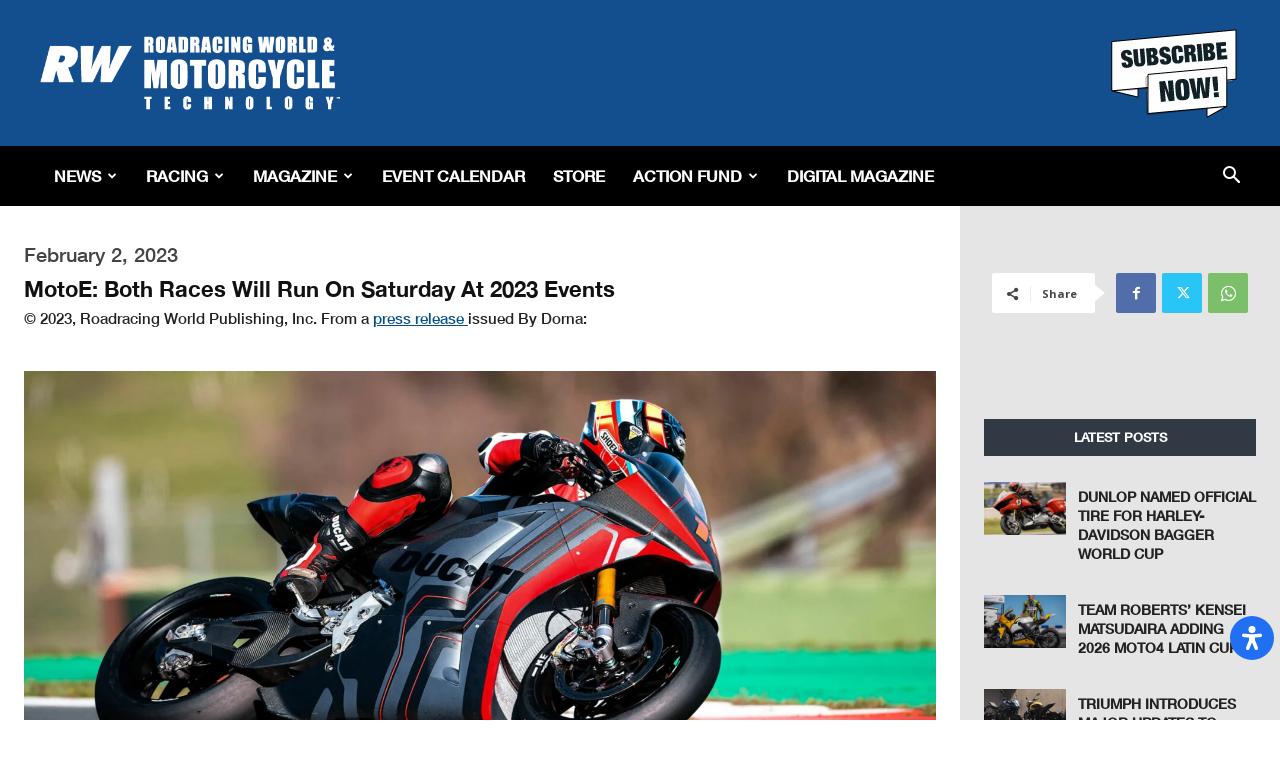

--- FILE ---
content_type: text/html; charset=utf-8
request_url: https://www.google.com/recaptcha/api2/aframe
body_size: 258
content:
<!DOCTYPE HTML><html><head><meta http-equiv="content-type" content="text/html; charset=UTF-8"></head><body><script nonce="wNY2EnhkpJ9wlhVQiVhr_w">/** Anti-fraud and anti-abuse applications only. See google.com/recaptcha */ try{var clients={'sodar':'https://pagead2.googlesyndication.com/pagead/sodar?'};window.addEventListener("message",function(a){try{if(a.source===window.parent){var b=JSON.parse(a.data);var c=clients[b['id']];if(c){var d=document.createElement('img');d.src=c+b['params']+'&rc='+(localStorage.getItem("rc::a")?sessionStorage.getItem("rc::b"):"");window.document.body.appendChild(d);sessionStorage.setItem("rc::e",parseInt(sessionStorage.getItem("rc::e")||0)+1);localStorage.setItem("rc::h",'1768978305829');}}}catch(b){}});window.parent.postMessage("_grecaptcha_ready", "*");}catch(b){}</script></body></html>

--- FILE ---
content_type: text/css
request_url: https://www.roadracingworld.com/wp-content/themes/racing-map/custom-styles.css?ver=1768978296
body_size: 10186
content:
.td-header-wrap { z-index: 9 !important; }
.slick-prev::before, .slick-next::before, .slick-prev::after, .slick-next::after { left: -7px !important; width: 100%; }

.ct-header.tablex.item.subscribe_slide { background-size: contain !important;}

#tdb-autoload-article .td-post-content p br { display: none; }
.td-racing-footer-socials .td-social-box span.td_social_info:nth-child(2) { display: none; }
li#category-14 { display: -webkit-inline-box; }
li#category-14 ul.children { margin-left: 20px; }

.posts .items-table-container { overflow: visible !important; }
.forntSearch { float: right; margin: -30px 0 20px; max-width: 350px; width: 100%; z-index: 0; }

#template-id-35 .tdb-block-inner.td-fix-index ol,#template-id-35 .tdb-block-inner.td-fix-index ul,#template-id-35 .tdb-block-inner.td-fix-index p { margin: 0 0 12px; }
#template-id-35 .tdb-block-inner.td-fix-index ol, #template-id-35 .tdb-block-inner.td-fix-index ul { margin-top: 3px; }

#template-id-35 .td-pb-span9 .td-visible-desktop,#template-id-35 .td-pb-span9 .td-visible-tablet-landscape,#template-id-35 .td-pb-span9 .td-visible-tablet-l,#template-id-35 .td-pb-span9 .td-visible-tablet-portrait,#template-id-35 .td-pb-span9 .td-visible-tablet-tp,#template-id-35 .td-pb-span9 .td-visible-phone { padding: 20px 0 40px; }

.tribe-bar-disabled { z-index: 1; }
#tribe-events-content a { white-space: normal; word-break: break-all; }

.post-type-archive-tribe_events .td-container.td-blog-index,.single-tribe_events .td-container.td-blog-index { width: auto !important; max-width: 1840px; padding: 0 20px; }
.post-type-archive-tribe_events .td-pb-span4.td-main-sidebar,.single-tribe_events .td-pb-span4.td-main-sidebar { background-color: #e5e5e5 !important; margin-bottom: 20px; }
.post-type-archive-tribe_events .side-social,.single-tribe_events .side-social { float: none; margin: 0 auto 10px !important; width: 100%; max-width: 150px; }
.post-type-archive-tribe_events .td-ss-main-sidebar,.single-tribe_events .td-ss-main-sidebar { position: relative !important; top: 0 !important; z-index: 0 !important; padding-bottom: 30px; }
.post-type-archive-tribe_events .td-ss-main-sidebar .side-latest h4.block-title.td-block-title,.single-tribe_events .td-ss-main-sidebar h4.block-title.td-block-title { background-color: transparent !important; border: 0; text-align: left; }
.post-type-archive-tribe_events .td-ss-main-sidebar .side-latest h4.block-title.td-block-title span,.single-tribe_events .td-ss-main-sidebar h4.block-title.td-block-title span { color: #222 !important; font-family: HelveticaNeueBold !important; font-size: 32px !important; font-style: italic !important; font-weight: 700 !important; }
.post-type-archive-tribe_events .td-ss-main-sidebar .side-latest .td-block-span12 { overflow: hidden; }
.side-latest .td_module_6 { padding-bottom: 20px; }
.side-latest .td_module_6 .item-details { min-height: 80px; }

.video-wrapper .td_module_wrap{
	
	width:24%;
	
	display:inline-block;
	
}

.video-wrapper .td_module_wrap .videoContainer{
	
	height:200px;
	
	}

.maxico-bottom-thumbnail {
	
	    min-height: 70px;
	
}

label.page-description {
	
	    text-transform: capitalize;
	
}

/*.videoPosts .td-fix-index h3 {
	margin-top: -107px !important;
	background-color: #d22529 !important;
}*/
.maxico-show-center {
	width: 100%;
	height: 100%;
	float: left;
	overflow: hidden;
	position: relative;
	text-align: center;
	cursor: pointer;
	margin-bottom: 20px !important;
}
.maxico-bottom-thumbnail{
	position: relative;
	top: 0;
	box-sizing: border-box;
	-webkit-font-smoothing: antialiased;
	-moz-osx-font-smoothing: grayscale;
	text-shadow: 1px 1px 1px rgba(0, 0, 0, 0.04);
	
}
/* .ct-header.tablex.item { */
    /* background-size: 100% !important; */
    /* } */
.ct-header.tablex.item {
    background-size: cover !important;
    }
.videoPosts .maxico-bottom-thumbnail h3 {
	width: 100%;
	font-size: 19px !important;
	color: #fff;
	padding: 7px;
	text-align: left;
	height: 75px;
	background-color: #134f8e !important;
	position: relative;
	top: 0;
	text-transform: capitalize;
}
.videoPosts .maxico-bottom-thumbnail p {
	color: #fff;
	font-size: 14px;
	font-weight: 500;
	display: block;
	text-align: left;
	line-height: 17px;
	padding: 11px 6px;
}
.search-results .maxico-show::before {
	left: 40% !important;
	right: 0px !important;
	top: 25%;
}
.maxico-show-center::before {
	background-size: 25% !important;
	content: "";
	position: absolute;
	z-index: 9999 !important;
	left: 40% !important;
	right: 0 !important;
	top: 25% !important;
	background: url(images/button.png);
	background-repeat: no-repeat;
	background-size: 25%;
	width: auto;
	height: 22% !important;
}
.videoPosts .maxico-time h2 {
	font-size: 14px;
	color: #fff;
	background: #134f8e;
	position: absolute;
	padding: 2px 14px;
	z-index: 999 !important;
}
.videoPosts .maxico-time h2::after {
	width: 24px;
	height: 12px;
	position: absolute;
	content: "";
	background: #134f8e;
	transform: rotate(114deg);
	top: 0;
	right: -13px;
}
.maxico-show-center img {
	width: 100%;
	height: 170px;
	object-fit: cover;
	display: block;
	position: relative;
	-webkit-transition: all .4s linear;
	transition: all .4s linear;
	cursor: pointer;
	margin-bottom: 0;
}
.video-wrapper {
	margin-top: -75px !important;
}
.maxico-show-center.hidden::before
{
	display:none;
}
.videoPosts .maxico-time h2 {
	line-height: 15px;
}

/*.maxico-show-center.maxico-show {
	margin-top: -75px;
	}
*/
.catLatest-container{
	flex-direction: row !important;
}
.catLatest-container .td-image-container{
	flex: 0 0 30% !important;
	width: 30% !important;
	display: block !important;
	order: 0 !important;
}
.catLatest-container .td-module-meta-info{
	padding:1% 5% !important;
}
.catLatest-container .td-module-meta-info .entry-title {
	font-family: HelveticaNeueMedium !important;
	font-size: 14px !important;
	font-style: italic !important;
	font-weight: 700 !important;
	line-height: 22px;
}
.catLatest-container .td-image-container .td-image-wrap {
	padding-bottom: 65% !important;
}
.custom_published_date img.ui-datepicker-trigger, .video_post_date img.ui-datepicker-trigger, .eventStartDate img.ui-datepicker-trigger, .eventEndDate img.ui-datepicker-trigger {
	margin: 0;
	position: absolute;
	right: 1%;
	top: 15%;
}
/************ Front End Admin************/

#wp-admin-bar-my-account {
	display: none;
}
/*****************************************/
/*************** Products*****************/

body.page-id-614 .td-read-more a {
	background-color: #134f8e !important;
	border:1px solid;
}
body.page-id-614 .td-read-more a:hover {
	background-color: #fff !important;
	color: #134f8e;
}
/*****************************************/
/********** Posts***************/

body.category .tdb-block-inner.td-fix-index {
	color: #134f8e;
}
body.category .tdb-entry-crumb {
	color: #000;
}
body.category .tdm-title.tdm-title-xsm {
	margin-bottom: 10px !important;
}

.td-next-prev-wrap a {
	border-color: #000 !important;
	color: #000 !important;
	border: 2px solid #000; 
	font-size: 9px;
	background-color: #fff !important;
}
.td-next-prev-wrap a:hover {
	background-color: #000 !important;
	color: #fff !important;
}
.ajax-page-disabled {
	// opacity: 1 !important;
	pointer-events: none;
}

/*********  Slider  *********************/
h1.big {
	margin-top: 350px !important;
	margin-bottom: 0px; 
}

/*****************************************/

.dispaly-none{display:none;}
.custom-add h1 {
	font-size: 36px!important;
	text-transform: uppercase;
	font-style: italic;
	margin-bottom: 0;
	margin-top:0px;
}
.custom-add h2 {
	color: #3f3f3f!important;
	font-size: 36px;
	margin-top: 0;
	text-transform: uppercase;
	font-style: italic;
}
.custom-add p {
	font-size: 18px;
	padding: 2px 26px;
	font-style: italic;
	color: #3f3f3f;
	text-transform: uppercase;
	font-weight: 500;
}
.custom-add p > a {
	color: #134f8e;
}
.custom-add img {
	margin-bottom: 15px;
}
.custom-add {
	background: #dadada;
	padding-top: 10px;
	margin-top: 24px;
	padding-bottom: 24px;
}
a.sub-add, .more-news a {
	background: #134f8e;
	color: #fff;
	padding: 9px 13px;
	font-size: 16px;
	text-transform: uppercase;
	border: 1px solid #000;
}
.breaking-news .item-details {
	min-height: 73px!important;
}
.breaking-news .td-module-thumb .entry-thumb {
	height: 70px;
}
.breaking-news .td-module-comments {
	display: none;
}
.block-title a, .block-title span, .block-title label {
	line-height: 1;
	
}
.td-fix-index h3 {
	font-size: 32px;
	font-family: HelveticaNeue;
	font-style: italic;
	font-weight: bold;
}

.single-cloud-temp-racing.navigation a[rel="next"] {
	color: #134f8e;
	padding-left: 15px;
}
.single-cloud-temp-racing.navigation a[rel="prev"] {
	color: #134f8e;
}
.single-cloud-temp-racing .seprator {
	color: #134f8e;
	padding-left: 15px;
}

.tp-mask-wrap {
	text-align: center;
	margin-top: -175px;
}
.btn-color {
	color: #134f8e;
}

body h1 {
	font-style: italic;
}

.side-pad {
	background-color: #e5e5e5 !important;
	padding-left: 1em;
	padding-right: 1em;
	padding-top: 1em;
	padding-bottom: 1em;
}
body.tag .td-container {
	width: 1200px
}
.tribe-events-event-image {
	margin-top: 15px;
}
.tribe-events-event-thumb {
	margin-left: 25px !important;
	padding-bottom: 15px !important;
}
.tribe-event-duration {
	margin-left: 25px;
}
body.post-type-archive-tribe_events h3 {
	margin-left: 25px;
	margin-right: 20px;
}
.tribe-events-event-body {
	margin-top: -15px !important;
}

.page-id-421 .td-gallery-slide-copywrite {
	line-height: 1.7;
	font-size: 18px;
}

.td-block-title span, .td-block-title a {
	padding: 0px;
}
body.page-id-614 .block-title.td-block-title {
	padding-left: 15px;
}
.videoPosts .block-title.td-block-title {
	padding-left: 15px;
}

body.single-wpsl_stores .td-post-content .td-a-rec {
	display: none;
}


/*********User Reistration CSS********/

input[type="submit"]:hover {
	background-color: #222 !important;
}
input[type="submit"] {
	background-color: #134f8e !important;
	width: auto;
}
ul.wpuf-form {
	width: 100%;
}
.wpuf_customs {
	display: none;
}
.attachment-full.size-full {
	width: 100% !important;
}
form.wpuf-form-add ul.wpuf-form li .wpuf-label {
	width: 20%;
}
form.wpuf-form-add ul.wpuf-form li .wpuf-fields {
  width: 80% !important;
  position: relative;
}
form.wpuf-form-add .hel {
	position: absolute;
	top: 0;
}
form.wpuf-form-add .wpuf-category-checklist {
	padding-top: 30px !important;
}
form.wpuf-form-add #category-50 {
  width: 100%;
  border-bottom: 2px solid #d22529;
}
/***************** Single Store Page ********************/
.store-info {
	width: 100%;    
	margin-bottom: 1%;
}
.store-info-data{
	width: 100%;
	flex-direction: row;
	display: flex;
	margin: 1% 0;
}
.store-info-data .td-post-featured-image {
  width: 20%;
  flex: 0 0 20%;
  padding-right: 3%;
}
.store-info-data .td-post-featured-image img{
	margin-bottom:0;
}
.store-info-detail h4{
	margin-top:0;
}
.store-info-detail-all td.profile-stats a .bd {
	font-size: .9em;
	display: block;
}
.store-info-detail-all td.profile-stats a .hd {
	display: block;
	font-weight: bold;
	font-size: 1.2em;
	color: #134f8e;
}
.store-info-detail-all td.profile-stats a {
	text-decoration: none;
	color: initial;
	text-align: center;
}
.store-info .fancyTab {
	text-align: center;
  padding:15px 0;
  background-color: #eee;
	box-shadow: 0 0 0 1px #ddd;
  transition: top .2s;
	margin: 0 1% 0 0;
  line-height: 2;
	list-style: none;
}

.store-info .fancyTab.active {
  top:0;
  transition:top .2s;
	background: #fff;
	box-shadow: 1px 1px 0 1px #fff, 0 0px 0 1px #ddd, -1px 1px 0 0px #ddd inset;
	position:relative;
	z-index: 0;
}

.store-info  .whiteBlock {
  display:none;
}

.store-info .fancyTab.active .whiteBlock {
  display:block;
  height:2px;
  bottom:-2px;
  background-color:#fff;
  width:99%;
  position:absolute;
  z-index:1;
}
.store-info .fancyTabs {
	border-bottom:2px solid #ddd;
  margin: 0 0;
	display:flex;
}
.store-info .fancyTab .fa {
  font-size: 20px;
	width:100%;
	padding: 15px 0 5px;
  font-family:FontAwesome !important;
}

.store-info .fancyTab.active span {
  color: #d22529;
}

.store-info .fancyTab a:focus {
	outline:none;
}

.store-info .fancyTabContent {
  border-color: transparent;
  box-shadow: 0 -2px 0 -1px #fff, 0 0 0 1px #ddd;
  padding: 0px 15px 15px;
  position:relative;
  background-color:#fff;
	padding-top: 2%;
}

.store-info .nav-tabs > li.fancyTab.active > a, .store-info .nav-tabs > li.fancyTab.active > a:focus,.store-info .nav-tabs > li.fancyTab.active > a:hover {
	border-width:0;
	text-decoration:none;
}

.store-info .nav-tabs > li.fancyTab:hover {
	background-color:#f9f9f9;
	box-shadow: 0 0 0 1px #ddd;
	text-decoration:none;
}

.store-info .nav-tabs > li.fancyTab.active:hover {
  background-color:#fff;
  box-shadow: 1px 1px 0 1px #fff, 0 0px 0 1px #ddd, -1px 1px 0 0px #ddd inset;
}

.store-info .nav-tabs > li.fancyTab:hover a {
	border-color:transparent;
	border-right: 1px solid transparent;
}

.store-info .nav.nav-tabs .fancyTab a[data-toggle="tab"] {
  background-color:transparent;
  border-bottom:0;
	text-decoration:none;
}
.store-info .nav-tabs > li.fancyTab:last-child a {
  border-right: 1px solid transparent;
}

.store-info .nav-tabs > li.fancyTab.active:last-child {
  border-right: 0px solid #ddd;
	box-shadow: 0px 2px 0 0px #fff, 0px 0px 0 1px #ddd;
}

.store-info .fancyTab:last-child {
  box-shadow: 0 0 0 1px #ddd;
}

.store-info .tabs .nav-tabs li.fancyTab.active a {
	box-shadow:none;
  top:0;
}


.store-info .arrow-down {
	display:none;
  width: 0;
  height: 0;
  border-left: 20px solid transparent;
  border-right: 20px solid transparent;
  border-top: 21px solid #ddd;
  position: absolute;
  top: -2px;
  left: calc(50% - 20px);
}

.store-info .arrow-down-inner {
  width: 0;
  height: 0;
  border-left: 18px solid transparent;
  border-right: 18px solid transparent;
  border-top: 12px solid #fff;
  position: absolute;
  top: -22px;
  left: -18px;
}

.store-info .fancyTab.active .arrow-down {
  display: block;
}
section#fancyTabWidget {
	margin: 1% 0;
}
.single-wpsl_stores .td-footer-page .wpsl-gmap-canvas,.single-wpsl_stores .td-footer-page .wpsl-locations-details,.single-wpsl_stores .td-footer-page .wpsl-opening-hours {
	display: none;
}
.store-info .bd.basic {
  position:relative;
}
.store-info .bd.basic img {
	border: 2px solid #eee;
	padding: 2%;
	margin-bottom:0;
}
.store-info .profile-full-feed.member-search-listing-feed {
	width: 25%;
	float: LEFT;
	margin-bottom:3%;
}
.store-info .all_members:after{
	content: "";
  display: table;
  clear: both;
}
.store-info .bd.basic .member-name-overlay{
	position: absolute;
	top: 0;
	width: 97%;
	height: 100%;
}
.store-info .bd.basic:hover .member-name-overlay {
	background: rgba(255,255,255,0.7);
}
.store-info .gallery {
  display: flex;/* grid;
		grid-column-gap: 8px;
		grid-row-gap: 8px;
		grid-template-columns: repeat(auto-fill, minmax(250px, 1fr));
	grid-auto-rows: 8px; */
}
.store-info .gallery img {
  max-width: 100%;
  border-radius: 8px;
  box-shadow: 0 0 16px #333;
  transition: all 1.5s ease;
}
.store-info .gallery img:hover {
  box-shadow: 0 0 32px #333;
}
.store-info .gallery .content {
  padding: 4px;
}
.store-info .gallery .gallery-item {
  transition: grid-row-start 300ms linear;
  transition: transform 300ms ease;
  transition: all 0.5s ease;
  cursor: pointer;
}
.store-info .gallery .gallery-item:hover {
  transform: scale(1.025);
}
@media (max-width: 600px) {
  .store-info .gallery {
    grid-template-columns: repeat(auto-fill, minmax(30%, 1fr));
	}
}
@media (max-width: 400px) {
  .store-info .gallery {
    grid-template-columns: repeat(auto-fill, minmax(50%, 1fr));
	}
}
@-moz-keyframes zoomin {
  0% {
    max-width: 50%;
    transform: rotate(-30deg);
    filter: blur(4px);
	}
  30% {
    filter: blur(4px);
    transform: rotate(-80deg);
	}
  70% {
    max-width: 50%;
    transform: rotate(45deg);
	}
  100% {
    max-width: 100%;
    transform: rotate(0deg);
	}
}
/******************5 Aug 2019******************************/
/*.store-info {
	display: flex;
	}
	.store-info-data {
	width: 44%;
	display: flex;
	}
	section#fancyTabWidget {
	width: 56%;
}*/
body.single-wpsl_stores .td-post-content img.event-img {
	/*float: right;*/
	margin-right: 0px;
	padding-top: 2px;
	width: 25%;
	float: left;
	margin-bottom: 2px;
	margin-left: -3px;
}
.td-page-content p, .td-post-content p, .wpb_text_column p, .td_block_text_with_title p, .woocommerce #tab-description p, .mce-content-body p, .td-page-content li, .td-post-content li, .wpb_text_column li, .td_block_text_with_title li, .woocommerce #tab-description li, .mce-content-body li {
	line-height: 1.5;
}
.tim-dat{
  /*background: url(http://rrw.2amarketing.com/wp-content/uploads/2019/08/icons8-calendar-96.png );*/
  /*width: 85px;
  height: 85px;
  margin-left: 15px;*/
  float: left;
}
.taxt {
	text-align: center;
	font-weight: bold;
	font-size: 24px;
	font-style: italic;
	padding-top: 25px;
	margin-left: 25%;
	position: absolute;
	color: #134f8e;
}
.yr {
	padding-left: 30px;
	font-weight: bold;
	color: #134f8e;
	font-size: 18px !important;
	font-style: italic;
	float: left;
}
.dat {
	margin-bottom: 0px !important;
	padding-top: 60px;
	padding-left: 23px;
	font-weight: bold;
	color: #134f8e;
	font-size: 14px !important;
	font-style: italic;
}
.read-btn a {
    float: right;
    padding-top: 45px;
    padding-right: 45px;
    font-size: 16px;
    font-weight: bold;
    font-style: italic;
    color: #d22529;
}
.read-btn a:hover {
    color: #134f8e;
}
td.taxt-event-img {
    background-color: #e5e5e5;
}
h4 a.sess {
	color: #06c;
}
#EVENTS table td.dat-tim {
    width: 80%;
}
/*#EVENTS table td.taxt-title {
    width: 60%;
}*/
td.sess-img {
    width: 25%;
    padding-left: 15px;
    padding-top: 15px;
}

.single-wpsl_stores div:focus {
	outline: none;
}
/***************** Single Store Page ********************/
/***************** Account Page ********************/
.logged-in .wpuf-dashboard-container .wpuf-dashboard-navigation {
  box-shadow: 5px 7px 5px 2px #eee;
	width:25%;
}
.logged-in .wpuf-dashboard-container .wpuf-dashboard-navigation ul li {
	padding: 10px;
	margin: 0;
	border-top: 1px solid #eee;
}
.logged-in .wpuf-dashboard-container .wpuf-dashboard-navigation ul li:hover,.logged-in .wpuf-dashboard-container .wpuf-dashboard-navigation ul li.active {
  background-color: #000;
}
.logged-in .wpuf-dashboard-container .wpuf-dashboard-navigation ul li.active a,.logged-in .wpuf-dashboard-container .wpuf-dashboard-navigation ul li:hover a {
	color: #fff;
}
.wpuf-loginG.wpuf-user-loggedin {
	width: 100%;
}
.wpuf-loginG .wpuf-user-avatar {
	width: 20%;
	float: left;
}
.wpuf-loginG .wpuf-user-info {
	width: 80%;
	float: left;
}
.wpuf-loginG.wpuf-user-loggedin:after {
	content: '';
	display: table;
	clear: both;
}
.wpuf-loginG .wpuf-user-avatar img {
	border-radius: 50%;
	width: 65%;
	margin-bottom: 0;
}
.wpuf-loginG .wpuf-user-info h3{
	font-size:24px;
}
/***************** Account Page ********************/
#wpsl-result-list div#wpsl-stores {
    height: auto !important;
}

/********  new css 23 aug *******/
/* .td-header-header .td-header-sp-logo, .td-header-header .td-header-sp-recs
{
	width:25% !important;
	display: inline-block;
	vertical-align: middle;
	margin-right: -4px;
}
.td-header-header .td-header-sp-recs
{
	width:72% !important;
	float: none !important;
}
.td-visible-desktop.adv-center
{
	width: 74%;
    display: inline-block;
    vertical-align: middle;
     margin-right: -4px;
}
.td-visible-desktop.adv-right
{
	width:25%;
	display: inline-block;
    vertical-align: middle;
    margin-right: -4px;
    text-align: right;
}
.td-visible-desktop.adv-right a>img, .td-visible-desktop.adv-center img
{
	position: inherit;
}
 */
ul.wpuf-form li .wpuf-fields ul.wpuf-category-checklist li.wpuf-checkbox-inline>label>input{
	width:auto;
}
.archive.category .td-pb-span12 .tdb-category-title {
    display: none;
}
.archive .tribe-events-page-title {
    text-transform: uppercase;
}
#addPostForntend ul.wpuf-form li .wpuf-fields ul.wpuf-attachment-list  textarea[placeholder="Caption"] {
	    min-height: 20px;
    width: 300px;
    height: 100px;
		overflow:auto;
}
#addPostForntend ul.wpuf-form li .wpuf-fields ul.wpuf-attachment-list  input[placeholder="Title"], #addPostForntend ul.wpuf-form li .wpuf-fields ul.wpuf-attachment-list  textarea[placeholder="Description"] {
    display: none;
}
#addPostForntend  ul.wpuf-form li .wpuf-fields ul.wpuf-attachment-list {
    overflow: hidden;
}
#addPostForntend  ul.wpuf-form li .wpuf-fields ul.wpuf-attachment-list .wpuf-file-input-wrap {
    width:300px; 
}
.ct-header h1.big { /* display: inline-block; */ overflow: hidden; font-style: normal !important; }
.datepicker.dropdown-menu { z-index: 9999 !important; }
.wpb_text_column .td-fix-index p { text-transform: none !important; }
.ct-header.tablex.item.video_slide h1.big { width: 100%; }
.add_sec { overflow: hidden; width: 100%; display: inline-block !important; }
amp-img { max-width: 265px; width: 100%; }
div.loading {
   position: absolute;
   left: 46%;
   width: 70px;
   text-align: center;
   top: 0;
   height: 70px;
   text-align: center;
}
.loading_wrapper{
	position:relative;
	clear:both;
}
.video-wrapper #more_posts {
    padding: 7px 20px;
    background: #fff;
    color: #134f8e;
    cursor: pointer;
		border: 1px solid #134f8e;
    display: block;
    margin: auto;
}
.video-wrapper #more_posts:hover {
	color:#fff;
    background: #134f8e;

}
/* a#wpuf-post-draft {
    background-color: #134f8e;
    width: auto;
    font-size: 13px;
    border-radius: 0;
    color: #fff;
    border: none;
    padding: 8px 15px;
    font-weight: 500;
    -webkit-transition: background-color 0.4s;
    -moz-transition: background-color 0.4s;
    -o-transition: background-color 0.4s;
    transition: background-color 0.4s;
} */
.wpuf-pagination {
    margin-top: 1%;
}
.td_module_mega_menu .td-image-wrap:before {
		content: '';
		position: absolute;
		top: 0;
		left: 0;
		width: 100%;
		height: 100%;
		background-image: url('../racing-map/images/menuplaceholder.jpg');
		background-repeat: no-repeat;
		background-size: cover;
		background-position: center;
		z-index: -1;
}

.td-header-wrap.td-header-style-3.sticky-element-original.element-is-sticky {
    width: 100% !important;
} 
/* Related Posts */
#relatedPost #div_pagination{
	clear:both;
	text-align:center;
}
#relatedPost .td-block-title-wrap span{
	font-family: HelveticaNeueMedium;
	font-size: 18px;
	font-style: italic;
	font-weight: 600;
	color: #ffffff;
}
#relatedPost .tdb_module_related .td-module-meta-info .entry-title  a{
	color:#134f8e;
}
#relatedPost .td-block-title-wrap h4{
	  font-size: 13px;
    font-weight: 400;
    margin-top: 0;
    margin-bottom: 26px;
    padding: 11px 0;
    line-height: 1;
    position: relative;
    overflow: hidden;
    text-align: center;
    border: 1px solid transparent;
		text-transform:uppercase;
}
#relatedPost .td-block-title-wrap{
	background: #134f8e;
	text-align: center;
}
#relatedPost .tdb_module_related .td-module-meta-info .entry-title {
    font-family: HelveticaNeueMedium;
    font-size: 20px;
    line-height: 1.2;
    font-style: italic;
    font-weight: 700;
    text-transform: uppercase;
}
#relatedPost .tdb_module_related .td-module-meta-info .td-excerpt{
	font-family: HelveticaNeueMedium;
	font-style: italic ;
	margin: 0 0 15px 0;
	font-size: 13px;
  color: #777;
}
	#relatedPost .tdb_module_related .td-module-meta-info .td-read-more {
    margin: 0px;
}
#relatedPost .tdb_module_related .td-module-meta-info  .td-read-more a {
    font-family: HelveticaNeueMedium;
    font-size: 18px;
    font-style: italic;
    font-weight: 600;
    text-transform: uppercase;
		border-color: #05508e;
		border-width: 1px;
    border-style: solid; 
		padding: 8px;
		background-color: #05508e;
}
#relatedPost .tdb_module_related .td-module-meta-info  .td-read-more:hover a {
		background-color: #fff !important;
		color: #05508e;
}
#relatedPost .tdb_module_related .td-module-meta-info{
	text-align:center;
	    padding: 15px 5px 0;
}
#relatedPost .tdb_module_related .td-image-wrap .entry-thumb{
	    background-position: center 50%;
}
#relatedPost .tdb_module_related .td-image-wrap{
	padding-bottom: 50%;
}
#relatedPost .tdb_module_related{
	width:50%;
	float:left;
	padding-bottom: 25px;
  margin-bottom: 25px;
	padding-left: 1.6%;
  padding-right: 1.6%;
}
#relatedPost .replaceContent {
	display: flex;
  flex-wrap: wrap;
}
/* Related Posts */
/* Slider */
.slider_bg #home.ct-header.ct-header--slider {
    max-width: 1400px;
    width: 100%;
}
.slider_bg .ct-u-display-tablex {
    height: 800px;
}
.slider_bg #home .slick-slide {
  background-size:100% 100% !important;
	background-color:transparent !important;
}
.slider_bg{
	background:#000;
}

/* Slider */
/************Responsive*************/

@media only screen and (max-width: 767px){
	/* Slider */
	.slider_bg {
    background: #fff;
	}
	.slider_bg .ct-header h1.big {
    height:30px;
	}
	.slider_bg .ct-u-display-tablex .slider-inner {
    background-color: rgba(19,79,142,0.7);
    padding: 2% 0% 5%;
    position: relative;
  
	}	
	/* Slider */
	
/* .ct-slick-homepage .slick-prev,.ct-slick-homepage .slick-next{ display:none !important;} */
#relatedPost .tdb_module_related{
	width:100%;
	float:left;
}
.add_sec iframe { width: 100%; max-width: 265px; margin: 0 auto; }
	form.wpuf-form-add .wpuf-category-checklist {
	padding-top: 15% !important;
}
	.ct-u-display-tablex > .inner {
		vertical-align: bottom !important; 
	}
	h1.big {
    margin-top: 0px !important;
    margin-bottom: 0px; 
	}
	body.home .tdc-content-wrap>.tdc-zone>.wpb_row>.td-stretch-content, body.page-id-303 .tdc-content-wrap>.tdc-zone>.wpb_row>.td-stretch-content {
    padding-left: 0;
    padding-right: 0;
	}
	.td-header-menu-wrap-full.td-container-wrap.td_stretch_container.td_stretch_content_1200 {
		padding-top: 0px !important;
	}
	.td_single_image_bg {
		margin-left: auto;
		margin-right: auto;
	}
	body.tag .td-container {
		width: 350px;
	}
	
	.td_single_image_bg {
		width: 100% !important;
	}
	.img-side-action {
		width: 335px !important;
		margin-left: 0px !important;
		margin-right: 0px !important;
	}
	.td-fix-index p, .td-pulldown-size {
		padding-left: 10px !important;
		padding-right: 10px !important;
	}
	.td-block-span12 {
		padding-left: 10px !important;
		padding-right: 10px !important;
	}
	body.page-id-39 .td_block_inner{
		margin-left: 10px !important;
		margin-right: 10px !important;
	}
	body.post-type-archive-tribe_events #tribe-mobile-container .type-tribe_events h4 {
		margin: 0px 0px 20px;
	}
	#tabs_desc_702_1 {
		width: 370px !important;
		margin-left: -15px;
	}
	#tabs_desc_702_2 {
		width: 370px !important;
		margin-left: -15px;
	}
/*	body.page-id-303 #home {
		width: 375px !important;
		margin-left: -20px !important;
	}*/
	.td_block_wrap.td_block_categories_tags.td_uid_17_5d2ef73e7c2e2_rand.td-pb-border-top.td_block_template_1 {
		margin-top: 1590px !important;
	}
	.videoPosts .td-pb-row [class*="td-pb-span"] {
		float: left !important;
	}
	.menu-magazine-menu-container {
		display: none !important;
	}
	.td-pb-row [class*="td-pb-span"] {
	width: 100% !important;	
	}
	/**************Slider************/
	.ct-u-display-tablex {
		height: 350px !important;
	}
	h1.big {
		font-size: 21px !important;
		line-height: 1.1 !important;
		/* margin-top: 190px !important;
		margin-bottom: 0px !important; */
	}
	/*h1.big {
		font-size: 24px !important;
		line-height: 0.9 !important;
		 margin-top: 190px !important;
		margin-bottom: 0px !important;
	} */
	.slider-inner .btnReadMore {
		padding: 0.2rem 1.6rem;
	}
	div#td_uid_2_5d4d52ed73260 {
 		padding-left: 0px;
   		padding-right: 0px;
	}
	/************************************/

	/********Post Page***********/
	form.wpuf-form-add input[type="text"], input[type="url"], input[type="tel"], input[type="email"] {
		width: 100%;
	}
	form.wpuf-form-add ul.wpuf-form li .wpuf-label {
    width: 100%;
	}
	form.wpuf-form-add ul.wpuf-form li .wpuf-fields {
    width: 100% !important;
	}
	
	/***************** Single Store Page ********************/
	.store-info-data {
    display: block;
	}
	.store-info-data .td-post-featured-image {
		width: 100%;
		flex: 0 0 100%;
		padding-right: 0;
	}
	.store-info .fancyTab{  width: 100%; }
	.store-info .fancyTab .hidden-xs { display:none; }
	
	/***************** Single Store Page ********************/
	
  /***************** 6 August 2019 ***********************/
	body.single-wpsl_stores .td-post-content img.event-img {
    margin-left: auto;
    margin-right: auto;
    padding-top: 5px;
    width: 100%;
	}

	.taxt {
    padding-top: 50%;
    margin-left: 22%;
	}
	.dat {
    padding-left: 80px;
    padding-top: 30px;
	}
	.read-btn a {
    padding-right: 35%;
    padding-top: 15px;
	}
	/*******************************************************/
	.ct-header h1.big { height: 38px; margin-bottom: 15px; overflow: hidden; padding: 2% 1.5% 4% !important; }
	.td_mod_wrap.td-fix-index h1,.td-fix-index h1,h4.td-block-title .td-pulldown-size,.tribe-events-title-bar h1.tribe-events-page-title,h4.block-title.td-block-title span { font-size: 23px !important; }
	h1.big, .td-fix-index h1.big { font-size: 16px !important; line-height: 1.4 !important; }
	.vid_sec .td-fix-index p { display: inline-block; }
	.td_block_padding .td-next-prev-wrap, .td_block_padding .td-load-more-wrap { margin-left: 10px; }
	/* .td_block_wrap { padding: 0 0 10px; } */
	.td_block_wrap { padding: 0px; }

}
/*************** ipad************/
@media only screen and (device-width : 768px) and (device-height : 1024px) {
	.ct-header.tablex.item.subscribe_slide {
    background-size: contain !important;
    background-color: #000 !important;
    padding-top: 20px;
	}
	h1.big {
		margin-top: 275px !important;
		margin-bottom: 0px;
	}
	.ct-u-display-tablex {
		height: 475px;
	}   
	
	/*.td-module-meta-info {
		width: 145px !important;
	}*/
	.tdb_module_related  .td-module-meta-info {
		width: auto !important;
	}
	.read-btn a {
    float: right;
    padding-top: 25px;
	}
	.taxt {
    padding-top: 10px;
	}
	.dat {
    padding-top: 35px;
	}
	
}

@media only screen and (device-width : 1024px) and (device-height : 768px) {
	.ct-u-display-tablex {
		height: 500px !important;
	}
	h1.big {
		margin-top: 275px !important;
	}
	#tribe-events-pg-template {
    padding: 40px 20px 20px;
	}
}

@media only screen and (max-width:768px){
	.tribe-events-event-body {
		margin-top: 15px !important;
	}
}




@media only screen and (device-width : 667px) and (device-height : 375px)  {
	
	#tabs_desc_702_1 {
		width: 625px !important;
	}
	#tabs_desc_702_2 {
		width: 625px !important;
	}   
	.maxico-show-center::before {
    background-size: 15% !important;
	}
	.taxt {
    padding-top: 4%;
    margin-left: 25%;
	}
	.dat {
    padding-left: 25px;
    padding-top: 50px;
	}
	.read-btn a {
    padding-right: 10%;
    padding-top: 30px;
	}
	body.single-wpsl_stores .td-post-content img.event-img {
    width: 25%;
	}
	.ct-header.tablex.item.subscribe_slide {
    background-size: contain !important;
	}
}

@media only screen  and (device-width : 360px) and (device-height : 740px) {
	.td-pb-row [class*="td-pb-span"] {
		width: 100% !important;
	}
	.td_single_image_bg {
    width: 320px !important;
    margin-right: 20px;
	}
}

@media only screen  and (device-width : 640px) and (device-height : 360px) {
	.maxico-show-center::before {
	    height: 33% !important;
	}
}
@media only screen  and (device-width : 640px) and (device-height : 384px) {
	.maxico-show-center::before {
    height: 33% !important;
	}
}
@media only screen  and (device-width : 732px) and (device-height : 412px) {
.maxico-show-center::before {
    top: 15% !important;
    height: 40% !important;
    }
}
@media only screen  and (device-width : 740px) and (device-height : 360px) {
	
	#tabs_desc_702_1 {
		width: 700px !important;
	}
	#tabs_desc_702_2 {
		width: 700px !important;
	}
	.maxico-show-center::before {
    background-size: 15% !important;
	}
	.read-btn a {
    padding-right: 10%;
    padding-top: 35px;
	}
	.taxt {
    padding-top: 4%;
    margin-left: 25%;
	}
	.dat {
    padding-left: 25px;
    padding-top: 50px;
	}
	body.single-wpsl_stores .td-post-content img.event-img {
    width: 25%;
	}
}

@media only screen and (device-width : 812px) and (device-height : 375px)  {
	#tabs_desc_702_1 {
		width: 625px !important;
	}
	#tabs_desc_702_2 {
		width: 625px !important;
	}
	#tribe-events-pg-template {
    padding: 40px 20px 20px;
	}
}

@media only screen and (device-width : 834px) and (device-height : 1112px)  {
	.ct-header.tablex.item.subscribe_slide {
    background-size: contain !important;
    background-color: #000 !important;
    padding-top: 20px;
	}
	.read-btn a {
    float: right;
    padding-top: 25px;
	}
	.taxt {
    padding-top: 10px;
	}
	.dat {
    padding-top: 35px;
	}
	#tribe-events-pg-template {
    padding: 40px 20px 20px;
	}
	body.page-id-476 #myTab_702 li {
    width: 100%;
	}
	
}

@media only screen and (device-width : 1112px) and (device-height : 834px)  {
	#tribe-events-pg-template {
    padding: 40px 20px 20px;
	}
}

@media only screen and (device-width : 736px) and (device-height : 414px) and (-webkit-device-pixel-ratio : 3) {
	.ct-header.tablex.item {
    background-size: 100% 90%;
	}
	#tabs_desc_702_1 {
		width: 690px !important;
	}
	#tabs_desc_702_2 {
		width: 690px !important;
	}
	.maxico-show-center::before {
    background-size: 15% !important;
	}
	.read-btn a {
    padding-right: 10%;
    padding-top: 35px;
	}
	.taxt {
    padding-top: 4%;
    margin-left: 25%;
	}
	.dat {
    padding-left: 25px;
    padding-top: 50px;
	}
	body.single-wpsl_stores .td-post-content img.event-img {
    width: 25%;
	}
}

@media only screen and (device-width : 414px) and (device-height : 736px) and (-webkit-device-pixel-ratio : 3) { 
	.td_uid_29_5d2eb4e939e3e_rand {
    margin-left: 0px !important;
    margin-right: 0px !important;
	}  
	.td_single_image_bg {
		width: 370px !important;
	}
	/* .vc_column.td_uid_38_5d2eb8b652f1f_rand.wpb_column.vc_column_container.tdc-column.td-pb-span4 {
		width: 370px !important;
	}
	.td_uid_18_5d2eb8ebc542c_rand_style.td-element-style {
		width: 370px !important;
	}
	.td-pb-row [class*="td-pb-span"] {
		width: 370px !important;
	} */
	#tabs_desc_702_1 {
		width: 370px !important;
		margin-left: -15px;
	}
	#tabs_desc_702_2 {
		width: 370px !important;
		margin-left: -15px;
	}
	body.page-id-39 .td-pb-row [class*="td-pb-span"], body.page-id-303 .td-pb-row [class*="td-pb-span"] {
		width: 100% !important;
	}	
	body.page-id-39 .td_social_button {
		margin-right: 35px !important;
	}
	body.page-id-39 .td_mod_wrap.td-fix-index {
		margin-left: 10px !important;
	}
	body.page-id-39 .td_block_inner{
		margin-left: 10px !important;
		margin-right: 10px !important;
	}
	body.post-type-archive-tribe_events #tribe-mobile-container .type-tribe_events h4 {
		margin: 0px 0px 20px;
	}
	.read-btn a {
    padding-right: 40%;
    padding-top: 15px;
	}
	.dat {
    padding-left: 90px;
	}
	.taxt {
    margin-left: 25%;
	}
}

@media only screen and (min-width: 1024px) and (max-height: 1366px) and (orientation: portrait) and (-webkit-min-device-pixel-ratio: 1.5) {

	.td-module-meta-info {
		width: 190px !important;
	}
	.tdb_module_related  .td-module-meta-info {
		width: auto !important;
	}
	h1.big {
		margin-top: 275px !important;
		margin-bottom: 0px;
	}
	.ct-u-display-tablex {
		height: 475px;
	}
	.vc_column.td_uid_19_5d31b2e1d8353_rand.wpb_column.vc_column_container.tdc-column.td-pb-span4 {
		margin-left: 15px !important;
	}
	body.page-id-541 .td-pb-span4 .wpb_wrapper, .td-ss-main-sidebar {
		margin-left: 15px !important;
		
	}
	#tribe-events-pg-template, .tribe-events-pg-template {
		margin-left: 25px;
		margin-right: 30px;
	}
	.ct-header.tablex.item.subscribe_slide {
    background-size: contain !important;
    background-color: #000 !important;
    margin-top: 0px !important;
	}
}

@media only screen and (device-width : 800px) and (device-height : 1280px) {

	h1.big {
		margin-top: 275px !important;
		margin-bottom: 0px;
	}
	.ct-u-display-tablex {
		height: 475px;
	}
	/* .td-module-meta-info { */
		/* width: 145px !important; */
	/* } */
	#tribe-events-pg-template, .tribe-events-pg-template {
		margin-left: 25px;
		margin-right: 30px;
	}
	.read-btn a {
    float: right;
    padding-top: 25px;
	}
	.taxt {
    padding-top: 10px;
	}
	.dat {
    padding-top: 35px;
	}
	body.page-id-476 #myTab_702 li {
    width: 100%;
	}
	.ct-header.tablex.item.subscribe_slide {
    background-size: contain !important;
    background-color: #000 !important;
    padding-top: 20px;
	}
}

@media only screen and (device-width : 812px) and (device-height : 375px) and (-webkit-device-pixel-ratio : 3)  {
  
	body.page-id-541 .td-element-style {
		margin-left: 15px !important;
	}
	body.page-id-541 .td-pb-span4 .wpb_wrapper, .td-ss-main-sidebar {
		margin-left: 15px !important;
	}
	.read-btn a {
    float: right;
    padding-top: 25px;
	}
	.taxt {
    padding-top: 10px;
	}
	.dat {
    padding-top: 35px;
	}
}

@media only screen and (min-width:768px){
	#wpuf-login-form,#wpuf-registration-form{
		width:60%;
	}
	form.wpuf-form-add{
		width:100%;
		margin:0 auto;
	}
	.wpuf-dashboard-content.event-create, .wpuf-dashboard-content.posts-create, .wpuf-dashboard-content.edit-front-post {
    width: 72% !important;
	}
}

@media only screen and (min-width:1280px){	
	form.wpuf-form-add  li .wpuf-fields .wpuf-category-checklist li.wpuf-checkbox-inline{
		display:inline-flex;
	}
}
/* @media only screen and (min-width: 1200px) and (max-width: 1700px) { */
	/* .ct-header.tablex.item.subscribe_slide {    /* height: 600px;  */  /* background-size: contain !important;} */
/* } */
@media only screen and (max-width: 480px){
	/*.ct-u-display-tablex {
    height: 300px !important;
	}*/
	.ct-u-display-tablex {
	height: 215px !important;
	}
	/* .ct-header.tablex.item.subscribe_slide {
    background-size: 100% 85%;
    background-color: #fff !important;
	} */
	body.page-id-493 .item-details {
    padding-left: 0px !important;
	}
}


.lst-List_Items .lst-List_Item {
	position: relative;
	display: flex;
	margin-bottom: 1.5rem;
	margin-left:0;
}

.lst-List_Items .lst-List_Item .ppl-Card {
	display: flex;
	width: 100%;
	transition: opacity .18s,-webkit-transform .18s;
	transition: transform .18s,opacity .18s;
	transition: transform .18s,opacity .18s,-webkit-transform .18s;
}
.lst-List_Items .lst-List_Item .ppl-Card:before {
	top: 0;
	right: -1px;
	bottom: 0;
	left: -1px;
	background-color: hsla(0,0%,61%,.3);
	-webkit-filter: blur(22px);
	filter: blur(22px);
	opacity: 0;
	-webkit-transform: rotateX(30deg);
	transform: rotateX(30deg);
	-webkit-transform-origin: center bottom;
	transform-origin: center bottom;
	-webkit-transform-style: preserve3d;
	transform-style: preserve3d;
	transition: opacity .3s;
	-webkit-backface-visibility: hidden;
	backface-visibility: hidden;
}

.lst-List_Items .lst-List_Item .ppl-Card:after,.lst-List_Items .lst-List_Item  .ppl-Card:before {
	content: "";
	position: absolute;
	z-index: -1;
	-webkit-backface-visibility: hidden;
	backface-visibility: hidden;
	will-change: transform;
}
.lst-List_Items .lst-List_Item .ppl-Card_ImageContainer {
	position: relative;
	flex-shrink: 0;
	border-radius: 4px 0 0 4px;
	overflow: hidden;
}

.lst-List_Items .lst-List_Item .img-Image_Image-loaded {
	opacity: 1;
}
.lst-List_Items .lst-List_Item .img-Image_Image {
	object-fit: cover;
	margin-bottom: 0 !important;
	width: 100%; 	
}


.lst-List_Items .lst-List_Item .ppl-Card_Body {
	flex-direction: column;
	flex-grow: 1;
	display: flex;
	padding: 0 10px;
	background-color: #fff;
	border-top: 1px solid #d8d8d8;
	border-right: 1px solid #d8d8d8;
	border-bottom: 1px solid #d8d8d8;
	border-radius: 0 4px 4px 0;
}
.lst-List_Items .lst-List_Item .ppl-Card_Title {
	font-size: 1rem;
	font-weight: 500;
	line-height: 1rem;
	margin-top: 5px;
	margin-bottom: 5px;
}
.lst-List_Items .lst-List_Item .ppl-Card_Text {
	font-weight: 300;
	color: #888;
	margin-bottom:0;
}

.lst-List_Items .lst-List_Item .ppl-Card:after {
	top: 0;
	right: 0;
	bottom: 0;
	left: 0;
	background-color: #fff;
	border-radius: 4px;
}


body.tdb_template_35 .td-post-content table {
   table-layout: fixed;
   width: 100%;
}
/* body.tdb_template_35 .td-post-content .td-visible-desktop{
	display:flex;
}
 */
 .footer_menu.tdb_header_menu .tdb-menu > li, .footer_menu .tdb-horiz-menu > li {
    float: none;
}
.footer_menu .tdb-horiz-menu > li .sub-menu {
    display: none;
}
@media (min-width: 1201px){
	.lst-List_Items {
    grid-template-columns: repeat(3,1fr);
	}
}

@media (min-width: 901px){
	.lst-List_Items {
    grid-gap: 15px; 
    grid-template-columns: repeat(3,1fr);
	}
	.lst-List_Items .lst-List_Item .ppl-Card_Body {
		padding: 0rem 12px;
	}
	.lst-List_Items .lst-List_Item .ppl-Card_Arrow {
    border-top: 1.875rem solid transparent;
	}
	
	/*.sf-menu > .current-menu-item > a:after, .sf-menu > .current-menu-ancestor > a:after, .sf-menu > .current-category-ancestor > a:after, .sf-menu > li:hover > a:after, .sf-menu > .sfHover > a:after, .td_block_mega_menu .td-next-prev-wrap a:hover, .td-mega-span .td-post-category:hover, .td-header-wrap .black-menu .sf-menu > li > a:hover, .td-header-wrap .black-menu .sf-menu > .current-menu-ancestor > a, .td-header-wrap .black-menu .sf-menu > .sfHover > a, .td-header-wrap .black-menu .sf-menu > .current-menu-item > a, .td-header-wrap .black-menu .sf-menu > .current-menu-ancestor > a, .td-header-wrap .black-menu .sf-menu > .current-category-ancestor > a{
		margin-top: 0px !important;
	}*/
}
@media screen and (max-width:833px){
/*#td-top-mobile-toggle {
    display: block;
    position: relative !important;
    float: left !important;
    right: 0 !important;
    margin-top: -15px;
}*/
}



@media (min-width: 768px){
	.lst-List_Items {
    grid-gap: 15px;
    grid-template-columns: repeat(2,1fr);
    display: grid;
	}
	.lst-List_Items .lst-List_Item {
    margin-bottom: 1.5rem;
	}
	.lst-List_Items .lst-List_Item .ppl-Card {
    flex-direction: column;
	}
	.lst-List_Items .lst-List_Item .ppl-Card_ImageContainer {
    border-radius: 4px 4px 0 0;
	}
	.lst-List_Items .lst-List_Item .ppl-Card_Body {
    border-top: none;
    border-right: 1px solid #d8d8d8;
    border-bottom: 1px solid #d8d8d8;
    border-left: 1px solid #d8d8d8;
    border-radius: 0 0 4px 4px;
	}
	.lst-List_Items .lst-List_Item .ppl-Card:hover {
    -webkit-transform: translateY(-20px);
    transform: translateY(-20px);
	}
}
@media (max-width: 767px){
.ct-u-display-tablex > .inner {
    vertical-align: bottom !important;
}
.ct-u-display-tablex .slider-inner { background-color: rgba(19,79,142,0.7); padding: 2% 0% 5%; }

.ct-u-display-tablex {
    height: 310px !important;
}
.ct-header.tablex.item {
    background-size: cover !important;
}
.maxico-show-center::before {
    height: 35% !important;
}
}


@media (max-width:1499px)
{
	.black-menu .menu-item a
	{
		font-size:14px !important;
	}
	.td-header-wrap.td-header-style-3.sticky-element-original.element-is-sticky
	{
		padding-top:14px !important;
	}
	/*.td-header-menu-wrap-full
	{
		height: 50px !important;
	}
	.sf-menu li, .td-header-style-3 .sf-menu > li > a
	{
		height: 50px;
		line-height: 50px !important;
	}*/
}
@media (max-width:1366px)
{
	.black-menu .menu-item a
	{
		font-size:14px !important;
	}
}
@media only screen and (min-width:1120px){
	body .td-header-style-3 .td-header-sp-logo {
    width: 25%;
    margin-right: 0 !important;
	}
	body .td-header-wrap .td-header-sp-recs {
    float: left!important;
		width: 75%;
	}
	.td-header-sp-recs .td-visible-desktop{
		margin: 0 5% 0 2%!important;
	}	
	.td-header-sp-recs .td-visible-desktop img, .td-header-sp-recs .td-visible-desktop  .adsbygoogle{
		position:relative;
	}
	.td-a-rec.td-a-rec-id-header{
		position:relative;
	}
	.td-header-sp-recs .td-visible-desktop.adv-right{
		position:absolute;
		top:0;
		right:0%;
		margin:0 !important;
	}
	body .header-search-wrap .td-icon-search{
		width:auto;
	}

}
@media (max-width:1199px)
{
	.black-menu .menu-item a
	{
		font-size:14px !important;
	}
	/* .td-visible-desktop.adv-center, .td-visible-desktop.adv-right
	{
		display:none;
	}
	.td-visible-tablet-landscape
	{
		display:block !important;
	} */
	.td-header-wrap.td-header-style-3.sticky-element-original.element-is-sticky
	{
		padding-top:20px !important;
	}
}
@media (max-width:991px)
{
	/* .td-header-header .td-header-sp-recs
	{
		width:71% !important;
	} */
	.black-menu .menu-item a
	{
		font-size:12px !important;
	}
	#td-top-mobile-toggle
	{
		display: inline-block !important; 
	}
	#menu-td-demo-header-menu-1
	{
		display: none;
	}
	.td-header-wrap .menu-main-header-menu-container {
    display: none;
	}
	.td-header-menu-wrap, .td-header-main-menu.black-menu
	{
		background-color:#134f8e !important;
	}
	#td-header-menu
	{
		display: block;
		text-align: right;
	}
	

}
@media (max-width:767px) {
	.tdb_single_featured_image .tdb-caption-text
	{
		 padding: 12px 30px 0 !important;
         line-height: 1.45 !important;
	}
	
	.content_head .td_mod_wrap.td-fix-index h1 { margin-top: 15px; text-align: center; }
	.content_head .td_block_text_with_title { margin: 0; padding: 0; }
	#td-header-menu
	{
		text-align:left;
	}
	.td-header-header .td-header-sp-recs
	{
		width: 100% !important;
	}
	/* .td-visible-tablet-landscape
	{
		display:none !important;
	} */
	/* .ct-header.tablex.item.subscribe_slide { background-size: contain !important; background-position: center center; top: 50%; position: relative; } */
	.ct-header.tablex.item.subscribe_slide { background-size: contain !important; background-position: center center; position: relative; }
}
/* @media (min-width:1018px) 
{background-size:100% 80% !important;
	body.tdb_template_35 .td-post-content .td-visible-desktop{
	display:flex;
	}
 
} */
@media(max-width: 600px){
	/* .ct-header.tablex.item.subscribe_slide */
	/* {		 */
		/* background-size:112% 85% !important; */
	/* } */

}

@media(max-width:992px) and (min-width:768px){
.td-header-menu-wrap-full.td-container-wrap.td_stretch_container.td_stretch_content_1200{
position: absolute;
top: 14px;
width: auto !important;
right: 0;
}
.td-header-wrap.td-header-style-3.sticky-element-original.element-is-sticky .td-header-menu-wrap-full.td-container-wrap.td_stretch_container.td_stretch_content_1200{
top: 34px;
}
.td-header-wrap .td-header-sp-recs{
float: left !important;
left: -108px;
}
}

@media (max-width: 1320px) and (min-width: 1141px){
	#template-id-35 .td-pb-span9 .td-visible-tablet-landscape{
			display: table;
	}
	#template-id-35 .td-pb-span9 .td-visible-desktop{
			display: none;
	}
}
/* @media (min-width: 1280px){ */
	/* .ct-header.tablex.item.subscribe_slide { */
		/* background-size: contain !important; */
	/* } */
/* } */
@media (max-width: 800px) and (min-width: 768px){
h1.big { margin-top: 100px !important; padding: 2% 0.5% !important; }



}

@media (max-width: 575px) {
.forntSearch { max-width: 250px; }
.ct-header h1.big { height: 52px; }
}

@media (max-width: 414px) {
.forntSearch { max-width: none; float: none; margin: 10px 0 15px; }

}

@media screen and (max-width:980px){
	.slider_bg .ct-u-display-tablex {
    height: auto;
	}
	/* .page-id-39 .tdc-row.td-stretch-content, .tdc-row-composer.td-stretch-content {
			padding-left: 0 !important;
			padding-right: 0 !important;
	}
 */
	.slider_bg {
    background: #fff;
	}
	/* .page-id-39 .td-main-page-wrap {
    padding-top: 48px !important;
  } */
}

@media screen and (max-width: 1023px) and (min-width: 768px) {
.slider_bg1 h1.big { margin-top: 300px !important; font-size: 28px !important; }

}
@media (max-width: 1023px) {
.slider_bg .slick-list.draggable { display: inline-block; height: 100% !important; overflow: hidden; }
.slider_bg .ct-u-display-tablex { height: auto !important; }
.slider_bg .ct-u-display-tablex .slider-inner { margin-top: 38%; }
.slider_bg .slider-inner { padding: 0% 5% 2%; }
.slider_bg .ct-header.tablex.item.subscribe_slide .ct-u-display-tablex { height: 100% !important; min-height: 350px; }

}

@media (max-width: 767px) {
.slick-track { background-color: #000; }
.video_slide iframe { height: 100% !important; min-height: 310px; }
}
@media (max-width: 575px) {
.slider_bg .ct-u-display-tablex .slider-inner { margin-top: 31%; }
.slider_bg .ct-header.tablex.item.subscribe_slide .ct-u-display-tablex { min-height: 200px; }

}


--- FILE ---
content_type: image/svg+xml
request_url: https://www.roadracingworld.com/wp-content/plugins/readabler/images/toggles/align-center.svg
body_size: -76
content:
<svg xmlns="http://www.w3.org/2000/svg" viewBox="0 0 448 512"><path d="M416 160H32C14.327 160 0 174.327 0 192V192C0 209.673 14.327 224 32 224H416C433.673 224 448 209.673 448 192V192C448 174.327 433.673 160 416 160ZM416 416H32C14.327 416 0 430.327 0 448V448C0 465.673 14.327 480 32 480H416C433.673 480 448 465.673 448 448V448C448 430.327 433.673 416 416 416ZM128 96H320C337.673 96 352 81.673 352 64V64C352 46.327 337.673 32 320 32H128C110.327 32 96 46.327 96 64V64C96 81.673 110.327 96 128 96ZM320 352C337.673 352 352 337.673 352 320V320C352 302.327 337.673 288 320 288H128C110.327 288 96 302.327 96 320V320C96 337.673 110.327 352 128 352H320Z"/></svg>

--- FILE ---
content_type: image/svg+xml
request_url: https://www.roadracingworld.com/wp-content/plugins/readabler/images/toggles/black-cursor.svg
body_size: -187
content:
<svg xmlns="http://www.w3.org/2000/svg" viewBox="0 0 320 512"><path d="M318.449 304.476C314.918 313.82 305.98 319.992 295.996 319.992H190.976L236.125 414.81C245.621 434.751 237.156 458.615 217.217 468.116L217.216 468.116C197.271 477.619 173.398 469.151 163.899 449.203L117.282 351.298L42.281 439.545C37.64 445.014 30.906 447.998 24 447.998C21.218 447.998 18.422 447.514 15.719 446.529C6.281 443.061 0 434.06 0 423.997V55.98C0 46.542 5.531 37.979 14.125 34.104C22.75 30.26 32.828 31.76 39.874 37.979L311.871 277.99C319.355 284.6 321.98 295.147 318.449 304.476Z"/></svg>